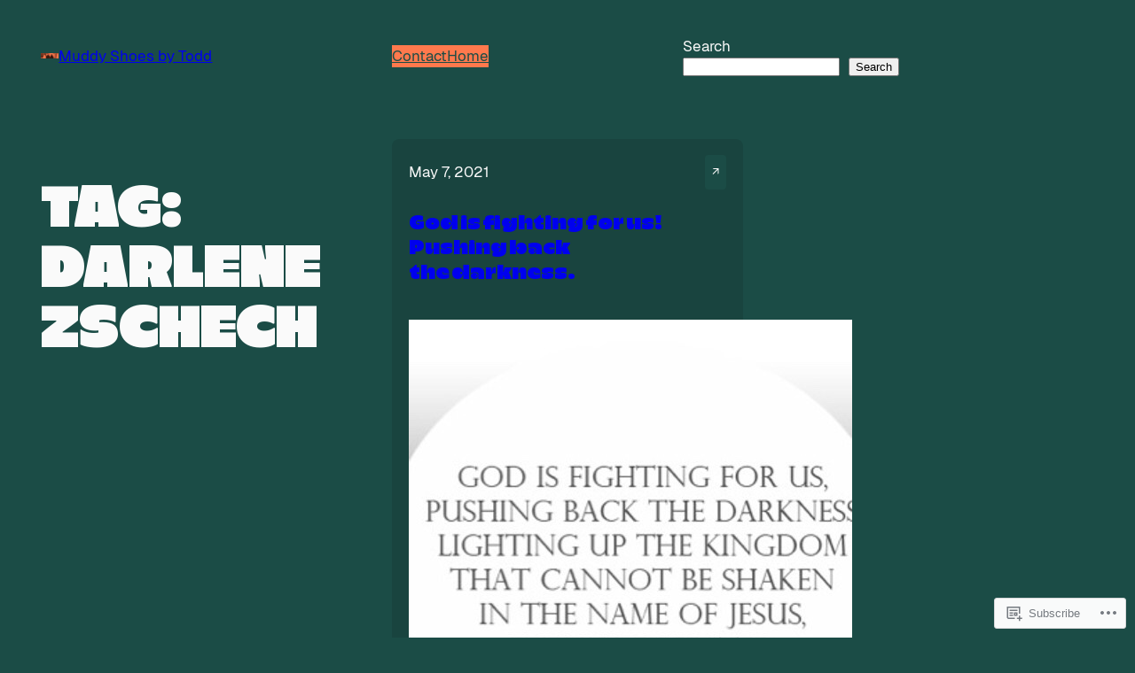

--- FILE ---
content_type: application/javascript
request_url: https://muddyshoes.org/wp-content/mu-plugins/jetpack-plugin/sun/jetpack_vendor/automattic/jetpack-forms/dist/modules/form/view.js?m=1769524625i&ver=15.5-a.6
body_size: 6884
content:
import*as e from"@wordpress/interactivity";var t={2833:(t,r,n)=>{t.exports=(e=>{var t={};return n.d(t,e),t})({getConfig:()=>e.getConfig,getContext:()=>e.getContext,getElement:()=>e.getElement,store:()=>e.store,withSyncEvent:()=>e.withSyncEvent})},3043:(e,t,r)=>{r.d(t,{Kz:()=>l,rM:()=>c});var n=r(2833),o=r(6941);const s=r.n(o)()("jetpack-forms:interactivity"),i=(0,n.getConfig)("jetpack/form"),a=e=>document.getElementById("jp-form-"+e),l=e=>{const t=a(e);if(!t)return;const r=t.querySelector(".is-current-step").querySelectorAll("input, select, textarea, .jetpack-form-file-field__dropzone-inner, [tabindex]:not([disabled])");r[0]?.focus()},c=async e=>{const t=a(e);if(!t)return{success:!1,error:"Form not found"};try{const e=new FormData(t),r=`${i?.admin_ajax_url||"/wp-admin/admin-ajax.php"}?action=grunion-contact-form`,n=await fetch(r,{method:"POST",body:e,headers:{Accept:"application/json"}}),o=await n.json();return n.ok?o:(s(`Form submission failed: ${o?.data?.code}`,n),o&&o.data&&o.data.error?{success:!1,error:o.data.error}:{success:!1,error:i?.error_types?.network_error})}catch(e){return s("Form submission failed",e),{success:!1,error:i?.error_types?.network_error}}}},3212:(e,t,r)=>{e.exports=function(e){function t(e){let r,o,s,i=null;function a(...e){if(!a.enabled)return;const n=a,o=Number(new Date),s=o-(r||o);n.diff=s,n.prev=r,n.curr=o,r=o,e[0]=t.coerce(e[0]),"string"!=typeof e[0]&&e.unshift("%O");let i=0;e[0]=e[0].replace(/%([a-zA-Z%])/g,(r,o)=>{if("%%"===r)return"%";i++;const s=t.formatters[o];if("function"==typeof s){const t=e[i];r=s.call(n,t),e.splice(i,1),i--}return r}),t.formatArgs.call(n,e);(n.log||t.log).apply(n,e)}return a.namespace=e,a.useColors=t.useColors(),a.color=t.selectColor(e),a.extend=n,a.destroy=t.destroy,Object.defineProperty(a,"enabled",{enumerable:!0,configurable:!1,get:()=>null!==i?i:(o!==t.namespaces&&(o=t.namespaces,s=t.enabled(e)),s),set:e=>{i=e}}),"function"==typeof t.init&&t.init(a),a}function n(e,r){const n=t(this.namespace+(void 0===r?":":r)+e);return n.log=this.log,n}function o(e,t){let r=0,n=0,o=-1,s=0;for(;r<e.length;)if(n<t.length&&(t[n]===e[r]||"*"===t[n]))"*"===t[n]?(o=n,s=r,n++):(r++,n++);else{if(-1===o)return!1;n=o+1,s++,r=s}for(;n<t.length&&"*"===t[n];)n++;return n===t.length}return t.debug=t,t.default=t,t.coerce=function(e){if(e instanceof Error)return e.stack||e.message;return e},t.disable=function(){const e=[...t.names,...t.skips.map(e=>"-"+e)].join(",");return t.enable(""),e},t.enable=function(e){t.save(e),t.namespaces=e,t.names=[],t.skips=[];const r=("string"==typeof e?e:"").trim().replace(/\s+/g,",").split(",").filter(Boolean);for(const e of r)"-"===e[0]?t.skips.push(e.slice(1)):t.names.push(e)},t.enabled=function(e){for(const r of t.skips)if(o(e,r))return!1;for(const r of t.names)if(o(e,r))return!0;return!1},t.humanize=r(4997),t.destroy=function(){console.warn("Instance method `debug.destroy()` is deprecated and no longer does anything. It will be removed in the next major version of `debug`.")},Object.keys(e).forEach(r=>{t[r]=e[r]}),t.names=[],t.skips=[],t.formatters={},t.selectColor=function(e){let r=0;for(let t=0;t<e.length;t++)r=(r<<5)-r+e.charCodeAt(t),r|=0;return t.colors[Math.abs(r)%t.colors.length]},t.enable(t.load()),t}},3983:(e,t,r)=>{r.d(t,{Po:()=>n,jr:()=>o});const n=e=>null==e||"string"==typeof e&&""===e.trim()||!(!Array.isArray(e)||0!==e.length&&!e.every(e=>n(e)))||!("object"!=typeof e||0!==Object.keys(e).length&&!Object.values(e).every(e=>n(e))),o=(e,t,r,o=null)=>{if(n(t)&&r)return"is_required";if(!r&&n(t))return"yes";if("date"===e)return((e,t)=>{let r,n,o;if(!e)return!1;switch(t){case"mm/dd/yy":[n,o,r]=e.split("/").map(Number);break;case"dd/mm/yy":[o,n,r]=e.split("/").map(Number);break;case"yy-mm-dd":[r,n,o]=e.split("-").map(Number);break;default:return!1}if(isNaN(r)||isNaN(n)||isNaN(o))return!1;const s=new Date(r,n-1,o);return s.getFullYear()===r&&s.getMonth()===n-1&&s.getDate()===o})(t,o)?"yes":"invalid_date";if("number"===e)return function(e,t){if(!/^-?\d+(\.\d+)?$/.test(e))return"invalid_number";const r=parseFloat(e);return t&&void 0!==t.min&&r<parseFloat(t.min)?"invalid_min_number":t&&void 0!==t.max&&r>parseFloat(t.max)?"invalid_max_number":"yes"}(t,o);if("file"===e)return t.some(e=>e.error)?"invalid_file_has_errors":t.some(e=>!e.isUploaded)?"invalid_file_uploading":"yes";let s=null;switch(e){case"url":s=/^(?:(?:[Hh][Tt][Tt][Pp][Ss]?|[Ff][Tt][Pp]):\/\/)?(?:\S+(?::\S*)?@|\d{1,3}(?:\.\d{1,3}){3}|(?:[a-zA-Z\d\u00a1-\uffff](?:[a-zA-Z\d\u00a1-\uffff-]*[a-zA-Z\d\u00a1-\uffff])?)(?:\.[a-zA-Z\d\u00a1-\uffff](?:[a-zA-Z\d\u00a1-\uffff-]*[a-zA-Z\d\u00a1-\uffff])?)*(?:\.[a-zA-Z\u00a1-\uffff]{2,6}))(?::\d+)?(?:[^\s]*)?$/;break;case"email":s=/^[^\s@]+@[^\s@]+\.[^\s@]+$/;break;case"telephone":s=/^\+?[0-9\s\-()]+$/}return s&&!s.test(t)?"invalid_"+e:"yes"}},4997:e=>{var t=1e3,r=60*t,n=60*r,o=24*n,s=7*o,i=365.25*o;function a(e,t,r,n){var o=t>=1.5*r;return Math.round(e/r)+" "+n+(o?"s":"")}e.exports=function(e,l){l=l||{};var c=typeof e;if("string"===c&&e.length>0)return function(e){if((e=String(e)).length>100)return;var a=/^(-?(?:\d+)?\.?\d+) *(milliseconds?|msecs?|ms|seconds?|secs?|s|minutes?|mins?|m|hours?|hrs?|h|days?|d|weeks?|w|years?|yrs?|y)?$/i.exec(e);if(!a)return;var l=parseFloat(a[1]);switch((a[2]||"ms").toLowerCase()){case"years":case"year":case"yrs":case"yr":case"y":return l*i;case"weeks":case"week":case"w":return l*s;case"days":case"day":case"d":return l*o;case"hours":case"hour":case"hrs":case"hr":case"h":return l*n;case"minutes":case"minute":case"mins":case"min":case"m":return l*r;case"seconds":case"second":case"secs":case"sec":case"s":return l*t;case"milliseconds":case"millisecond":case"msecs":case"msec":case"ms":return l;default:return}}(e);if("number"===c&&isFinite(e))return l.long?function(e){var s=Math.abs(e);if(s>=o)return a(e,s,o,"day");if(s>=n)return a(e,s,n,"hour");if(s>=r)return a(e,s,r,"minute");if(s>=t)return a(e,s,t,"second");return e+" ms"}(e):function(e){var s=Math.abs(e);if(s>=o)return Math.round(e/o)+"d";if(s>=n)return Math.round(e/n)+"h";if(s>=r)return Math.round(e/r)+"m";if(s>=t)return Math.round(e/t)+"s";return e+"ms"}(e);throw new Error("val is not a non-empty string or a valid number. val="+JSON.stringify(e))}},6941:(e,t,r)=>{t.formatArgs=function(t){if(t[0]=(this.useColors?"%c":"")+this.namespace+(this.useColors?" %c":" ")+t[0]+(this.useColors?"%c ":" ")+"+"+e.exports.humanize(this.diff),!this.useColors)return;const r="color: "+this.color;t.splice(1,0,r,"color: inherit");let n=0,o=0;t[0].replace(/%[a-zA-Z%]/g,e=>{"%%"!==e&&(n++,"%c"===e&&(o=n))}),t.splice(o,0,r)},t.save=function(e){try{e?t.storage.setItem("debug",e):t.storage.removeItem("debug")}catch(e){}},t.load=function(){let e;try{e=t.storage.getItem("debug")||t.storage.getItem("DEBUG")}catch(e){}!e&&"undefined"!=typeof process&&"env"in process&&(e=process.env.DEBUG);return e},t.useColors=function(){if("undefined"!=typeof window&&window.process&&("renderer"===window.process.type||window.process.__nwjs))return!0;if("undefined"!=typeof navigator&&navigator.userAgent&&navigator.userAgent.toLowerCase().match(/(edge|trident)\/(\d+)/))return!1;let e;return"undefined"!=typeof document&&document.documentElement&&document.documentElement.style&&document.documentElement.style.WebkitAppearance||"undefined"!=typeof window&&window.console&&(window.console.firebug||window.console.exception&&window.console.table)||"undefined"!=typeof navigator&&navigator.userAgent&&(e=navigator.userAgent.toLowerCase().match(/firefox\/(\d+)/))&&parseInt(e[1],10)>=31||"undefined"!=typeof navigator&&navigator.userAgent&&navigator.userAgent.toLowerCase().match(/applewebkit\/(\d+)/)},t.storage=function(){try{return localStorage}catch(e){}}(),t.destroy=(()=>{let e=!1;return()=>{e||(e=!0,console.warn("Instance method `debug.destroy()` is deprecated and no longer does anything. It will be removed in the next major version of `debug`."))}})(),t.colors=["#0000CC","#0000FF","#0033CC","#0033FF","#0066CC","#0066FF","#0099CC","#0099FF","#00CC00","#00CC33","#00CC66","#00CC99","#00CCCC","#00CCFF","#3300CC","#3300FF","#3333CC","#3333FF","#3366CC","#3366FF","#3399CC","#3399FF","#33CC00","#33CC33","#33CC66","#33CC99","#33CCCC","#33CCFF","#6600CC","#6600FF","#6633CC","#6633FF","#66CC00","#66CC33","#9900CC","#9900FF","#9933CC","#9933FF","#99CC00","#99CC33","#CC0000","#CC0033","#CC0066","#CC0099","#CC00CC","#CC00FF","#CC3300","#CC3333","#CC3366","#CC3399","#CC33CC","#CC33FF","#CC6600","#CC6633","#CC9900","#CC9933","#CCCC00","#CCCC33","#FF0000","#FF0033","#FF0066","#FF0099","#FF00CC","#FF00FF","#FF3300","#FF3333","#FF3366","#FF3399","#FF33CC","#FF33FF","#FF6600","#FF6633","#FF9900","#FF9933","#FFCC00","#FFCC33"],t.log=console.debug||console.log||(()=>{}),e.exports=r(3212)(t);const{formatters:n}=e.exports;n.j=function(e){try{return JSON.stringify(e)}catch(e){return"[UnexpectedJSONParseError]: "+e.message}}}},r={};function n(e){var o=r[e];if(void 0!==o)return o.exports;var s=r[e]={exports:{}};return t[e](s,s.exports,n),s.exports}n.n=e=>{var t=e&&e.__esModule?()=>e.default:()=>e;return n.d(t,{a:t}),t},n.d=(e,t)=>{for(var r in t)n.o(t,r)&&!n.o(e,r)&&Object.defineProperty(e,r,{enumerable:!0,get:t[r]})},n.o=(e,t)=>Object.prototype.hasOwnProperty.call(e,t);var o=n(2833),s=n(3983),i=n(3043);const a=o.withSyncEvent||(e=>(...t)=>e(...t)),l="jetpack/form",c=(0,o.getConfig)(l);let u=null;const d=(e=[])=>{const t=(0,o.getContext)();t.submissionData=e,t.formattedSubmissionData=e.map(e=>{const t=C(e.value),r=h(e.value),n=b(e.value);return{label:p(e.label),value:g(e.value),images:t,url:r,files:n,showPlainValue:!(r||t&&0!==t.length||n&&0!==n.length)}})},f=(e,t,r="",n="",i=!1,a=null)=>{const l=(0,o.getContext)();l.fields||(l.fields={}),l.fields[e]||(l.fields[e]={id:e,type:t,label:r,value:n,isRequired:i,extra:a,error:(0,s.jr)(t,n,i,a),step:l?.step?l.step:1})},m=e=>{if("number"===e.type){if("invalid_min_number"===e.error)return c.error_types.invalid_min_number.replace("%d",e.extra.min);if("invalid_max_number"===e.error)return c.error_types.invalid_max_number.replace("%d",e.extra.max)}return c.error_types&&c.error_types[e.error]},p=e=>{const t=e||null;return t?t.endsWith("?")?t:t.replace(/[.:]$/,"")+":":null},g=e=>"image-select"===e?.type?e.choices.map(e=>{let t=e.perceived;return e.showLabels&&null!=e.label&&""!==e.label&&(t+=" - "+e.label),t}).join(", "):"url"===e?.type&&e?.url?e.url:e?.name&&e?.size?e.name+" ("+e.size+")":e,C=e=>"image-select"===e?.type?e.choices.map(e=>{const t=e.perceived??"",r=e.showLabels&&null!=e.label&&""!==e.label?e.label:"";return{src:e.image?.src??"",letterCode:t,label:r}}):null,h=e=>{if("url"===e?.type&&e?.url){let t=e.url;return/^https?:\/\//i.test(t)||(t="https://"+t),t}return null};let y=new Map;const b=e=>"file"===e?.type&&e?.files?e.files.map(e=>{const t=e.name??"",r=y.get(t),n=!(!r?.previewUrl&&!r?.iconUrl);return{name:t,size:e.size??"",url:e.url??"",previewUrl:r?.previewUrl??null,iconUrl:r?.iconUrl??null,hasPreview:n}}):null,v=(e,t)=>{if(e){if(e.focus(),"checkbox"===e.type)e.checked=!e.checked,t.classList.toggle("is-checked",e.checked);else if("radio"===e.type){e.checked=!0;const r=t.closest(".jetpack-fieldset-image-options__wrapper");if(r){r.querySelectorAll(".jetpack-input-image-option").forEach(t=>{const r=t.querySelector("input");t.classList.toggle("is-checked",r.id===e.id)})}}e.dispatchEvent(new Event("change",{bubbles:!0}))}},{state:F,actions:w}=(0,o.store)(l,{state:{validators:{},get fieldHasErrors(){const e=(0,o.getContext)(),t=e.fieldId,r=e.fields[t]||{};return!(!e.showErrors&&r.error&&"is_required"===r.error)&&(!(!e.isSingleInputForm||!e.submissionError)||(e.showErrors||r.showFieldError)&&r.error&&"yes"!==r.error)},get isFormEmpty(){const e=(0,o.getContext)();return!(e?.maxSteps&&e.maxSteps>0)&&!Object.values(e.fields).some(e=>!(0,s.Po)(e.value))},get isStepActive(){const e=(0,o.getContext)();return e.currentStep===e.stepIndex+1},get isStepCompleted(){const e=(0,o.getContext)();return e.currentStep>e.stepIndex+1},get isFieldEmpty(){const e=(0,o.getContext)(),t=e.fieldId,r=e.fields[t]||{};return(0,s.Po)(r?.value)},get hasFieldValue(){return!F.isFieldEmpty},get isSubmitting(){return(0,o.getContext)().isSubmitting},get isAriaDisabled(){return F.isSubmitting},get errorMessage(){const e=(0,o.getContext)(),t=e.fieldId,r=e.fields[t]||{};return e.isSingleInputForm&&e.submissionError?e.submissionError:(e.showErrors||r.showFieldError)&&r.error?m(r):""},get isFormValid(){if(F.isFormEmpty)return!1;const e=(0,o.getContext)();return e.isMultiStep?!Object.values(e.fields).some(t=>"yes"!==t.error&&t.step===e.currentStep):!Object.values(e.fields).some(e=>"yes"!==e.error)},get showFormErrors(){const e=(0,o.getContext)();return!F.isFormValid&&e.showErrors},get showSubmissionError(){return!!(0,o.getContext)().submissionError&&!F.showFormErrors},get getFormErrorMessage(){if(F.isFormEmpty){if((0,o.getContext)().isMultiStep)return c.error_types.invalid_form_empty}return c.error_types.invalid_form},get getErrorList(){const e=[];if(F.isFormEmpty)return e;const t=(0,o.getContext)();return t.showErrors&&Object.values(t.fields).forEach(r=>{var n;t.isMultiStep&&r.step!==t.currentStep||r.error&&"yes"!==r.error&&e.push({anchor:"#"+r.id,label:(n=r.label,((new DOMParser).parseFromString(n,"text/html").body.textContent||"")+": "+m(r)),id:r.id})}),e},get getFieldValue(){const e=(0,o.getContext)(),t=e.fieldId,r=e.fields[t];return r?.value||""}},actions:{updateField:(e,t,r)=>{const n=(0,o.getContext)(),{fieldType:i}=n;((e,t,r=!1,n=null)=>{const i=(0,o.getContext)();let a=i.fields[e];if(!a){const{fieldType:t,fieldLabel:r,fieldValue:n,fieldIsRequired:o,fieldExtra:s}=i;f(e,t,r,n,o,s),a=i.fields[e]}if(a){const{type:e,isRequired:o,extra:i}=a;a.value=t,a.error=n?n(t,o,i):(0,s.jr)(e,t,o,i),a.showFieldError=r}})(e,t,r,r?F.validators?.[i]:null)},updateFieldValue:(e,t)=>{w.updateField(e,t)},handleNumberKeyPress:a(e=>{/^[0-9.]*$/.test(e.key)||e.preventDefault(),"."===e.key&&e.target.value.includes(".")&&e.preventDefault()}),onFieldChange:e=>{let t=e.target.value;const r=(0,o.getContext)(),n=r.fieldId;"checkbox"===r.fieldType&&(t=e.target.checked?"1":""),w.updateField(n,t)},onMultipleFieldChange:e=>{const t=(0,o.getContext)(),r=t.fieldId,n=t.fields[r],s=e.target.value;let i=[...n.value||[]];e.target.checked?i.push(s):i=i.filter(e=>e!==s),w.updateField(r,i)},onKeyDownImageOption:e=>{if("Enter"!==e.key&&" "!==e.key||(e.preventDefault(),w.onImageOptionClick(e)),/^[a-z]$/i.test(e.key)){const t=e.target.closest(".jetpack-fieldset-image-options__wrapper"),r=document.evaluate(`.//div[contains(@class, "jetpack-input-image-option__label-code") and contains(text(), "${e.key.toUpperCase()}")]`,t,null,XPathResult.FIRST_ORDERED_NODE_TYPE,null).singleNodeValue;if(r){const e=r.closest(".jetpack-input-image-option"),t=e.querySelector(".jetpack-input-image-option__input");v(t,e)}}},onImageOptionClick:e=>{let t=e.target;for(;t&&!t.classList.contains("jetpack-input-image-option");)t=t.parentElement;if(t){const e=t.querySelector(".jetpack-input-image-option__input");v(e,t)}},onFieldBlur:e=>{const t=(0,o.getContext)();w.updateField(t.fieldId,e.target.value,!0)},onFormReset:()=>{const e=(0,o.getContext)();e.fields=[],e.showErrors=!1;const t=document.getElementById(e.elementId);if(t){t.querySelectorAll("[data-wp-on--jetpack-form-reset]").forEach(e=>{e.dispatchEvent(new CustomEvent("jetpack-form-reset",{bubbles:!1}))})}e.isMultiStep&&(e.currentStep=1)},onFormSubmit:a(function*(e){const t=(0,o.getContext)();if(!F.isFormValid)return t.showErrors=!0,e.preventDefault(),void e.stopPropagation();if(t.isMultiStep&&t.currentStep<t.maxSteps){t.currentStep+=1,t.showErrors=!1,e.preventDefault(),e.stopPropagation();const r=t.formHash;return void setTimeout(()=>{(0,i.Kz)(r)},100)}if(t.isSubmitting=!0,t.useAjax){e.preventDefault(),e.stopPropagation(),t.submissionError=null,y=(e=>{const t=new Map,r=document.getElementById("jp-form-"+e);return r?(r.querySelectorAll(".jetpack-form-file-field__preview").forEach(e=>{const r=e.querySelector(".jetpack-form-file-field__file-name"),n=e.querySelector(".jetpack-form-file-field__image");if(r&&n){const e=r.textContent?.trim(),o=window.getComputedStyle(n),s=o.backgroundImage,i=o.maskImage||o.webkitMaskImage;e&&t.set(e,{previewUrl:s&&"none"!==s?s:null,iconUrl:i&&"none"!==i?i:null})}}),t):t})(t.formHash);const{success:r,error:n,data:o,refreshArgs:s}=yield(0,i.rM)(t.formHash);if(r){if(d(o),t.submissionSuccess=!0,s){const e=new URL(window.location.href);e.searchParams.set("contact-form-id",s["contact-form-id"]),e.searchParams.set("contact-form-sent",s["contact-form-sent"]),e.searchParams.set("contact-form-hash",s["contact-form-hash"]),e.searchParams.set("_wpnonce",s._wpnonce),window.history.replaceState(null,"",e.toString())}}else t.submissionError=n,u&&clearTimeout(u),u=setTimeout(()=>{t.submissionError=null},5e3),d([]);t.isSubmitting=!1,y.clear()}}),scrollIntoView:a(e=>{const t=(0,o.getContext)(),r=document.querySelector(t.item.anchor);if(r)return r.focus({preventScroll:!0}),r.scrollIntoView({behavior:"smooth"}),void e.preventDefault();const n=t.item.anchor.substring(1),s=document.querySelector('[name="'+n+'"]');if(s)return s.focus({preventScroll:!0}),s.scrollIntoView({behavior:"smooth"}),void e.preventDefault();const i=document.getElementById(n+"-label");i&&(i.querySelector("input").focus({preventScroll:!0}),i.scrollIntoView({behavior:"smooth"}),e.preventDefault())}),goBack:e=>{e.preventDefault(),e.stopPropagation();const t=(0,o.getContext)(),r=document.getElementById(t.elementId);r?.reset?.(),d([]),t.submissionError=null,t.hasClickedBack=!0,t.submissionSuccess=!1;const n=new URL(window.location.href);n.searchParams.delete("contact-form-id"),n.searchParams.delete("contact-form-sent"),n.searchParams.delete("contact-form-hash"),n.searchParams.delete("_wpnonce"),window.history.replaceState(null,"",n.toString())}},callbacks:{initializeField(){const e=(0,o.getContext)(),{fieldId:t,fieldType:r,fieldLabel:n,fieldValue:s,fieldIsRequired:i,fieldExtra:a}=e;f(t,r,n,s,i,a)},scrollToWrapper(){const e=(0,o.getContext)();if(e.submissionSuccess||e.hasClickedBack){const t=document.getElementById(`contact-form-${e.formId}`);t?.scrollIntoView({behavior:"smooth"}),e.hasClickedBack=!1}},setImageOptionCheckColor(){const{ref:e}=(0,o.getElement)();if(!e)return;const t=window.getComputedStyle(e).color,r=window.jetpackForms.getInverseReadableColor(t),n=e.getAttribute("style")??"";e.setAttribute("style",n+`--jetpack-input-image-option--check-color: ${r}`)},setImageOptionOutlineColor(){const{ref:e}=(0,o.getElement)();if(!e)return;const{borderColor:t}=window.getComputedStyle(e),r=e.getAttribute("style")??"";e.setAttribute("style",r+`--jetpack-input-image-option--outline-color: ${t}`)}}});